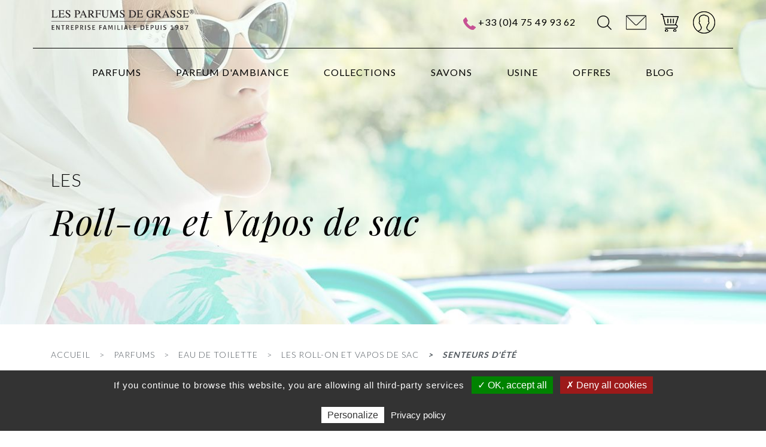

--- FILE ---
content_type: text/html; charset=UTF-8
request_url: https://www.parfumdegrasse.com/parfums/eau-de-toilette/les-roll-on-et-vapos-de-sac/les-roll-on-10-ml-senteurs-d-ete-senteurs-d-ete/
body_size: 6699
content:
<!DOCTYPE HTML>
<html lang="fr">
<head>
		<meta charset="UTF-8" />
				<title>Roll-on, Senteurs d'été - Les Parfums de Grasse</title>
		<meta name="description" content="Roll-on, Senteurs d'été - Les Parfums de Grasse DESCRIPTION  LES ROLL-ON Eau de toilette 10 ml. Un format roll-on à emporter partout. Ces parfums" />
		<meta name="keywords" content="" />
		
		<link rel="icon" type="image/png" sizes="32x32" href="/site/templates/defaut/front/images/favicons/favicon-32x32.png?v=1576079596">
		
		<meta name="viewport" content="initial-scale=1,user-scalable=no,maximum-scale=1" />
		<meta name="apple-mobile-web-app-capable" content="yes" />
		
																				
		
		
		<!-- Google Tag Manager -->
		<script>(function(w,d,s,l,i){w[l]=w[l]||[];w[l].push({'gtm.start':
		new Date().getTime(),event:'gtm.js'});var f=d.getElementsByTagName(s)[0],
		j=d.createElement(s),dl=l!='dataLayer'?'&l='+l:'';j.async=true;j.src=
		'https://www.googletagmanager.com/gtm.js?id='+i+dl;f.parentNode.insertBefore(j,f);
		})(window,document,'script','dataLayer','GTM-K9DDP5N');</script>
		<!-- End Google Tag Manager -->


		<link href="/site/cache/css/styles.min.css" rel="stylesheet" type="text/css" />

		


		
		
					<script type="text/javascript" src="/tarteaucitron/tarteaucitron.js"></script>
			<script type="text/javascript">
				tarteaucitron.init({
					"privacyUrl": "https://www.parfumdegrasse.com/politique-de-confidentialite/", /* Privacy policy url */
					"hashtag": "#tarteaucitron", /* Ouverture automatique du panel avec le hashtag */
					"cookieName": "tarteaucitron", /* Cookie name */
					"orientation": "bottom",
					"showAlertSmall": false,
					"highPrivacy": false, /* désactiver le consentement implicite (en naviguant) ? */
					"orientation": "bottom", /* le bandeau doit être en haut (top) ou en bas (bottom) ? */
					"adblocker": false, /* Afficher un message si un adblocker est détecté */
					"cookieslist": true, /* Afficher la liste des cookies installés ? */
					"removeCredit": true, /* supprimer le lien vers la source ? */
				});
			</script>
		
		<script src="https://www.google.com/recaptcha/api.js" async defer></script>



		

	</head>

	<body class="dommaine_main menuitem_374">
		<!-- Google Tag Manager (noscript) -->
		<noscript><iframe src="https://www.googletagmanager.com/ns.html?id=GTM-K9DDP5N"
		height="0" width="0" style="display:none;visibility:hidden"></iframe></noscript>
		<!-- End Google Tag Manager (noscript) -->
		
		<div id="site-content">
			<header>
	  <section class="preheader">
	    <div class="container">
	      <div class="row">
	        <div class="col-12">
	          <div class="header_top">
	          	<div class="col-md-3">
	          		<a class="navbar-brand" href="/"><img src="/site/templates/defaut/front/images/logo-parfumdegrasse.png?v=1576079596" class="img-fluid logo2" alt="logo Parfums de Grasse"></a>	
	          	</div>
	          	<div class="col-12 col-lg-9 d-lg-flex align-items-center justify-content-end">
		            <p class="mb-0 mr-md-3"><img src="/site/templates/defaut/front/images/phone.png?v=1576079597" class="img-fluid lazy" alt="Téléphone"> <a href="tel:+33 (0)4 75 49 93 62" class="phone_no">+33 (0)4 75 49 93 62</a></p>
		            <ul class="list-inline mb-0 connect_icons" >
			          <li class="list-inline-item" id="search"><a href="#" id="icssearch"><img src="/site/templates/defaut/front/images/search.png?v=1576079597" class="img-fluid" alt="Rechercher"></a>
			            <ul>
			              <form action="/resultats-de-recherche/" method="post">
			                <input type="text" name="keywords" id="keywords" value="" placeholder="Rechercher..." class="form-control search" />			              </form>
			            </ul>
			          </li>
			          <li class="list-inline-item"><a href="/contact/"><img src="/site/templates/defaut/front/images/envelope.png?v=1576079595" class="img-fluid" alt="envelope"></a></li>
			          <li class="list-inline-item"><a href="/mon-panier/"><img src="/site/templates/defaut/front/images/cart.png?v=1576079595" class="img-fluid" alt="panier">
			              			              </a>
			          </li>
			          <li class="list-inline-item"><a href="/mon-compte/"><img src="/site/templates/defaut/front/images/man-user.png?v=1576079597" class="img-fluid" alt="mon compte"></a></li>
			        </ul>
			    </div>
	          </div>
	        </div>
	      </div>
	    </div>
	  </section>

	  <nav class="navbar navbar-expand-lg navbar-light">
    <div class="container">
      <a class="navbar-brand d-lg-none" href=""><img src="/site/templates/defaut/front/images/logo.png?v=1576079596" width="140" class="img-fluid" alt="logo Parfums de Grasse"></a>
      <button class="navbar-toggler" type="button">
        <span class="fa fa-bars"></span>
      </button>
      <div class="collapse navbar-collapse align-items-start" id="navbarSupportedContent">
        
         <ul class="navbar-nav ml-auto">
                                                                                                             
                <li class="nav-item niveau1 submenu current">
                    <a class="nav-link" href="/parfums/" target="_self">Parfums</a>
                                        <ul class="repere_js">
                                                    
                                                                                                                 
                <li class="nav-item niveau2 ">
                    <a class="nav-link" href="/parfums/eau-de-cologne/" target="_self">Eau de Cologne</a>
                                        <ul class="repere_js">
                                                    
                                                                                                                 
                <li class="nav-item niveau3 ">
                    <a class="nav-link" href="/parfums/eau-de-cologne/eau-de-cologne-a-l-ancienne/" target="_self">Eau de Cologne à l'ancienne</a>
                                    </li>
                                                    
                                                                                                                 
                <li class="nav-item niveau3 ">
                    <a class="nav-link" href="/parfums/eau-de-cologne/eau-de-cologne-vintage/" target="_self">Eau de Cologne Vintage</a>
                                    </li>
                                                    
                                                                    </ul>
                </li>
                                                                                                                 
                <li class="nav-item niveau2 ">
                    <a class="nav-link" href="/parfums/eau-de-toilette/" target="_self">Eau de Toilette</a>
                                        <ul class="repere_js">
                                                    
                                                                                                                 
                <li class="nav-item niveau3 ">
                    <a class="nav-link" href="/parfums/eau-de-toilette/les-roll-on-et-vapos-de-sac/" target="_self">Les Roll-on et Vapos de sac</a>
                                    </li>
                                                    
                                                                                                                 
                <li class="nav-item niveau3 ">
                    <a class="nav-link" href="/parfums/eau-de-toilette/eau-de-toilette-50-ml/" target="_self">Eau de toilette 50 ml</a>
                                    </li>
                                                    
                                                                                                                 
                <li class="nav-item niveau3 ">
                    <a class="nav-link" href="/parfums/eau-de-toilette/les-senteurs-jeunes/" target="_self">Les Senteurs Jeunes</a>
                                    </li>
                                                    
                                                                                                                 
                <li class="nav-item niveau3 ">
                    <a class="nav-link" href="/parfums/eau-de-toilette/eau-de-toilette-vintage/" target="_self">Eau de toilette Vintage</a>
                                    </li>
                                                    
                                                                    </ul>
                </li>
                                                                                                                 
                <li class="nav-item niveau2 ">
                    <a class="nav-link" href="/parfums/eau-de-parfum-pour-femme/" target="_self">Eau de parfum pour Femme</a>
                                    </li>
                                                    
                                                                                                                 
                <li class="nav-item niveau2 ">
                    <a class="nav-link" href="/parfums/eau-de-parfum-pour-homme/" target="_self">Eau de parfum pour Homme</a>
                                    </li>
                                                    
                                                                                                                 
                <li class="nav-item niveau2 ">
                    <a class="nav-link" href="/parfums/eau-de-parfum-personnalise/" target="_self">Eau de Parfum Personnalisé</a>
                                    </li>
                                                    
                                                                    </ul>
                </li>
                                                                                                                 
                <li class="nav-item niveau1 submenu">
                    <a class="nav-link" href="/parfum-d-ambiance/" target="_self">Parfum d'Ambiance</a>
                                        <ul class="repere_js">
                                                    
                                                                                                                 
                <li class="nav-item niveau2 ">
                    <a class="nav-link" href="/parfum-d-ambiance/parfum-d-ambiance-en-spray/" target="_self">Parfum d'Ambiance en Spray</a>
                                    </li>
                                                    
                                                                                                                 
                <li class="nav-item niveau2 ">
                    <a class="nav-link" href="/parfum-d-ambiance/parfum-d-ambiance-auto-diffuseur/" target="_self">Parfum d'Ambiance Auto-Diffuseur</a>
                                    </li>
                                                    
                                                                                                                 
                <li class="nav-item niveau2 ">
                    <a class="nav-link" href="/parfum-d-ambiance/recharge-pour-parfum-d-ambiance/" target="_self">Recharge pour Parfum d'Ambiance</a>
                                    </li>
                                                    
                                                                                                                 
                <li class="nav-item niveau2 ">
                    <a class="nav-link" href="/parfum-d-ambiance/bougie-parfumee/" target="_self">Bougie Parfumée</a>
                                    </li>
                                                    
                                                                    </ul>
                </li>
                                                                                                                 
                <li class="nav-item niveau1 submenu">
                    <a class="nav-link" href="/collections/" target="_self">Collections</a>
                                        <ul class="repere_js">
                                                    
                                                                                                                 
                <li class="nav-item niveau2 ">
                    <a class="nav-link" href="/collections/diam-s/" target="_self">Diam's</a>
                                    </li>
                                                    
                                                                                                                 
                <li class="nav-item niveau2 ">
                    <a class="nav-link" href="/collections/jeune-belle/" target="_self">Jeune &amp; Belle</a>
                                    </li>
                                                    
                                                                                                                 
                <li class="nav-item niveau2 ">
                    <a class="nav-link" href="/collections/la-collection-privee/" target="_self">La Collection Privée</a>
                                    </li>
                                                    
                                                                                                                 
                <li class="nav-item niveau2 ">
                    <a class="nav-link" href="/collections/tour-eiffel-strass/" target="_self">Tour Eiffel Strass</a>
                                    </li>
                                                    
                                                                                                                 
                <li class="nav-item niveau2 ">
                    <a class="nav-link" href="/collections/grasse-et-paris/" target="_self">Grasse et Paris</a>
                                    </li>
                                                    
                                                                                                                 
                <li class="nav-item niveau2 ">
                    <a class="nav-link" href="/collections/ambiance-espace-nature/" target="_self">Ambiance Espace Nature</a>
                                    </li>
                                                    
                                                                                                                 
                <li class="nav-item niveau2 ">
                    <a class="nav-link" href="/collections/ambiance-multicolore/" target="_self">Ambiance Multicolore</a>
                                    </li>
                                                    
                                                                                                                 
                <li class="nav-item niveau2 ">
                    <a class="nav-link" href="/collections/ambiance-charme/" target="_self">Ambiance Charme</a>
                                    </li>
                                                    
                                                                                                                 
                <li class="nav-item niveau2 ">
                    <a class="nav-link" href="/collections/ambiance-cocktail/" target="_self">Ambiance Cocktail</a>
                                    </li>
                                                    
                                                                                                                 
                <li class="nav-item niveau2 ">
                    <a class="nav-link" href="/collections/boudoir/" target="_self">Boudoir</a>
                                    </li>
                                                    
                                                                                                                 
                <li class="nav-item niveau2 ">
                    <a class="nav-link" href="/collections/signature/" target="_self">Signature</a>
                                    </li>
                                                    
                                                                                                                 
                <li class="nav-item niveau2 ">
                    <a class="nav-link" href="/collections/pack-ados/" target="_self">Pack Ados</a>
                                    </li>
                                                    
                                                                                                                 
                <li class="nav-item niveau2 ">
                    <a class="nav-link" href="/collections/les-chateaux/" target="_self">Les Châteaux</a>
                                    </li>
                                                    
                                                                                                                 
                <li class="nav-item niveau2 ">
                    <a class="nav-link" href="/collections/les-douceurs-d-isabelle/" target="_self">Les Douceurs d'Isabelle</a>
                                    </li>
                                                    
                                                                                                                 
                <li class="nav-item niveau2 ">
                    <a class="nav-link" href="/collections/les-crystals/" target="_self">Les Crystals</a>
                                    </li>
                                                    
                                                                                                                 
                <li class="nav-item niveau2 ">
                    <a class="nav-link" href="/collections/evasion/" target="_self">Évasion</a>
                                    </li>
                                                    
                                                                                                                 
                <li class="nav-item niveau2 ">
                    <a class="nav-link" href="/collections/les-precieuses/" target="_self">Les Précieuses</a>
                                    </li>
                                                    
                                                                                                                 
                <li class="nav-item niveau2 ">
                    <a class="nav-link" href="/collections/les-parfums-de-grasse/" target="_self">Les Parfums de Grasse</a>
                                    </li>
                                                    
                                                                    </ul>
                </li>
                                                                                                                 
                <li class="nav-item niveau1 ">
                    <a class="nav-link" href="/savons/" target="_self">Savons</a>
                                        <ul class="repere_js">
                                                    
                                                                                                                 
                <li class="nav-item niveau2 ">
                    <a class="nav-link" href="/savons/savon-artisanal/" target="_self">Savon Artisanal</a>
                                    </li>
                                                    
                                                                                                                 
                <li class="nav-item niveau2 ">
                    <a class="nav-link" href="/savons/gamme-lait-d-anesse/" target="_self">Gamme Lait d'Anesse</a>
                                    </li>
                                                    
                                                                                                                 
                <li class="nav-item niveau2 ">
                    <a class="nav-link" href="/savons/gamme-lait-de-chevre/" target="_self">Gamme Lait de Chèvre</a>
                                    </li>
                                                    
                                                                                                                 
                <li class="nav-item niveau2 ">
                    <a class="nav-link" href="/savons/gamme-monoi/" target="_self">Gamme Monoï</a>
                                    </li>
                                                    
                                                                                                                 
                <li class="nav-item niveau2 ">
                    <a class="nav-link" href="/savons/gamme-coton/" target="_self">Gamme Coton</a>
                                    </li>
                                                    
                                                                    </ul>
                </li>
                                                                                                                                   <li class="nav-item d-lg-block d-none">
                      <a class="navbar-brand" href="/">
                       <img src="/site/templates/defaut/front/images/logo-parfumdegrasse-sticky.png?v=1576079596" class="img-fluid logo1" alt="logo Parfums de Grasse">
                      </a>
                  </li>
                                  
                                                                                                                 
                <li class="nav-item niveau1 submenu">
                    <a class="nav-link" href="/usine/" target="_self">Usine</a>
                                    </li>
                                                    
                                                                                                                 
                <li class="nav-item niveau1 submenu">
                    <a class="nav-link" href="/offres/" target="_self">Offres</a>
                                        <ul class="repere_js">
                                                    
                                                                                                                 
                <li class="nav-item niveau2 ">
                    <a class="nav-link" href="/offres/gamme-anti-moustiques-geraniol/" target="_self">Gamme Anti-Moustiques Géraniol </a>
                                    </li>
                                                    
                                                                                                                 
                <li class="nav-item niveau2 ">
                    <a class="nav-link" href="/offres/idees-cadeaux/" target="_self">Idées cadeaux</a>
                                    </li>
                                                    
                                                                                                                 
                <li class="nav-item niveau2 ">
                    <a class="nav-link" href="/offres/gel-hydro-alcoolique/" target="_self">Gel Hydro-Alcoolique</a>
                                    </li>
                                                    
                                                                                                                 
                <li class="nav-item niveau2 ">
                    <a class="nav-link" href="/offres/produits-d-ete/" target="_self">Produits d'Été</a>
                                    </li>
                                                    
                                                                                                                 
                <li class="nav-item niveau2 ">
                    <a class="nav-link" href="/offres/coffrets-cadeaux/" target="_self">Coffrets Cadeaux</a>
                                    </li>
                                                    
                                                                    </ul>
                </li>
                                                                                                                 
                <li class="nav-item niveau1 ">
                    <a class="nav-link" href="/blog/" target="_self">Blog</a>
                                    </li>
                                                    
                                                                            

        </ul>

        <ul class="list-inline mb-0 connect_icons" >
                <li class="list-inline-item" id="search"><a href="#" id="icssearch"><img src="/site/templates/defaut/front/images/search.png?v=1576079597" class="img-fluid" alt="Rechercher"></a>
                  <ul style="display: none;">
                    <form action="/resultats-de-recherche/" method="post">
                      <input type="text" name="keywords" id="keywords" value="" placeholder="Rechercher..." class="form-control search" />                    </form>
                  </ul>
                </li>
                <li class="list-inline-item"><a href="/contact/"><img src="/site/templates/defaut/front/images/envelope.png?v=1576079595" class="img-fluid" alt="envelope"></a></li>
                <li class="list-inline-item"><a href="/mon-panier/"><img src="/site/templates/defaut/front/images/cart.png?v=1576079595" class="img-fluid" alt="panier">
                                        </a>
                </li>
                <li class="list-inline-item"><a href="/mon-compte/"><img src="/site/templates/defaut/front/images/man-user.png?v=1576079597" class="img-fluid" alt="mon compte"></a></li>
              </ul>
      </div>
    </div>
  </nav></header>
			<div id="page">
				<section class="discover_facecare d-md-flex align-items-center" style="background:url(/site/uploaded/menuitems/fr_menuitems_bandeau_374.jpg);">
  <div class="container custom_container">
    <div class="row">
      <div class="col-12">
                    <p class="subtag text-uppercase">Les</p>
            <p class="headOne"> Roll-on et Vapos de sac</p>
      </div>
    </div>
  </div>
</section>

<section>
  <div class="container custom_container">
    <div class="row">
      <div class="col-12">
        <nav aria-label="breadcrumb">
            <div class="breadcrumb">
            <a href="/" title="Accueil">Accueil</a><a class="niveau1" href="/parfums/" title="Parfums">Parfums</a><a class="niveau2" href="/parfums/eau-de-toilette/" title="Eau de Toilette">Eau de Toilette</a><a class="niveau3" href="/parfums/eau-de-toilette/les-roll-on-et-vapos-de-sac/" title="Les Roll-on et Vapos de sac">Les Roll-on et Vapos de sac</a><a class="current" href="/parfums/eau-de-toilette/les-roll-on-et-vapos-de-sac/les-roll-on-10-ml-senteurs-d-ete-senteurs-d-ete/" title=" Senteurs d'été"> Senteurs d'été</a>          </div>
        </nav>
      </div>
    </div>
  </div>
</section>


<section class="product_details">
      <div class="container custom_container">
        <div class="row">
          <div class="col-lg-5 wow slideInLeft">
            <div id="productCarousel" class="carousel slide" data-ride="carousel">              
              <div class="carousel-inner">
                                                  
                                           <div class="carousel-item active">
                      <img src="/site/uploaded/photos/photos_fichier_647.jpg" class="d-block img-fluid mx-auto" alt=" Senteurs d'été 0 ">
                    </div>
                                                  
                                           <div class="carousel-item ">
                      <img src="/site/uploaded/photos/photo_image_648.jpg" class="d-block img-fluid mx-auto" alt=" Senteurs d'été 1 ">
                    </div>
                                                  
                                           <div class="carousel-item ">
                      <img src="/site/uploaded/photos/photo_image_649.jpg" class="d-block img-fluid mx-auto" alt=" Senteurs d'été 2 ">
                    </div>
                                                  
                                           <div class="carousel-item ">
                      <img src="/site/uploaded/photos/photo_image_650.jpg" class="d-block img-fluid mx-auto" alt=" Senteurs d'été 3 ">
                    </div>
                                              </div>
              <ol class="carousel-indicators">
                                                  
                    <li data-target="#productCarousel" data-slide-to="0" class="active">
                      <img src="/stream/index.html?image=/site/uploaded/photos/photos_fichier_647.jpg&amp;height=99" class="d-block img-fluid w-100" alt="thumb  Senteurs d'été 0">
                    </li>
                                                  
                    <li data-target="#productCarousel" data-slide-to="1" class="">
                      <img src="/stream/index.html?image=/site/uploaded/photos/photo_image_648.jpg&amp;height=99" class="d-block img-fluid w-100" alt="thumb  Senteurs d'été 1">
                    </li>
                                                  
                    <li data-target="#productCarousel" data-slide-to="2" class="">
                      <img src="/stream/index.html?image=/site/uploaded/photos/photo_image_649.jpg&amp;height=99" class="d-block img-fluid w-100" alt="thumb  Senteurs d'été 2">
                    </li>
                                                  
                    <li data-target="#productCarousel" data-slide-to="3" class="">
                      <img src="/stream/index.html?image=/site/uploaded/photos/photo_image_650.jpg&amp;height=99" class="d-block img-fluid w-100" alt="thumb  Senteurs d'été 3">
                    </li>
                                              </ol>
            </div>

            
          </div>
          <div class="col-lg-7">
                        <h1 class="product_name text-uppercase">
              <span>Les Roll-on 10 ml</span><br />
               Senteurs d'été <span>(10 ml)</span></h1>
            <p class="ref_tag">Réf. Les Roll-on 10 ml, Senteurs d'été</p>
                        
                                      <form action="/basket/add/" method="post" id="form_composant">
                <input type="hidden" id="parents_id" name="parents_id" value="550" />

                                                                <p class="attribut">
                  <label for="attributs_valeurs_2">Senteur</label><br />
                  <select name="attributs_valeurs_2" id="attributs_valeurs_2" class="formchange">
                    <option value="">Veuillez sélectionner</option>
                                        <!--<option value=""></option>-->
                    <option value="11">Coco</option>
                                        <!--<option value=""></option>-->
                    <option value="12">Fruits de la Passion</option>
                                        <!--<option value=""></option>-->
                    <option value="8">Lavande</option>
                                        <!--<option value=""></option>-->
                    <option value="10">Mandarine</option>
                                        <!--<option value=""></option>-->
                    <option value="13">Mangue</option>
                                        <!--<option value=""></option>-->
                    <option value="9">Vanille Bourbon</option>
                                      </select>
                </p>
                                              </form>
                        
                        <form action="/basket/add/" method="post" id="form_basket">
             
              <div class="d-flex align-items-center">
               
                  <input type="hidden" id="produits_id" name="produits_id" value="550" />
                  <input type="hidden" id="parents_id" name="parents_id" value="" />
                  <input type="hidden" id="menuitems_id" name="menuitems_id" value="374" />
                  <input type="hidden" id="produits_url" name="produits_url" value="/parfums/eau-de-toilette/les-roll-on-et-vapos-de-sac/les-roll-on-10-ml-senteurs-d-ete-senteurs-d-ete/" />
                  
                  
                  <div class="pt_Quantity">
                    <input id="produits_quantite" name="produits_quantite" type="number" min="1" max="100" step="1" value="1" data-inc="1">
                  </div>
                   
                                           <p class="amount_tag mb-0 prix">6.5 €</p>
                    
               </div>
               
               <button type="submit" class="btn btnbasket">ajouter au panier <img src="/site/templates/defaut/front/images/arrow.png?v=1576079595" alt="arrow"></button>
              
            </form>
            

                          <!--
                <p class="alreadyin">&gt; Nouveau client ?<br /><a class="askprice" href="/"> Demander le prix</a></p>
                <p class="alreadyin">&gt; Vous avez déjà un compte ?<br /><a href="/identifiez-vous/">Cliquez ici pour vous identifier</a></p>
              -->
                                    <div class="product_description space20">
              <h2>DESCRIPTION</h2>

<p>LES ROLL-ON Eau de toilette 10 ml.<br />
Un format roll-on &agrave; emporter partout. Ces parfums contiennent une version intense de votre fragrance pr&eacute;f&eacute;r&eacute;e pour une touche parfum&eacute;e tout au long de la journ&eacute;e.<br />
D&eacute;couvrez les senteurs d&#39;&eacute;t&eacute; :<br />
- Lavande - Vanille Bourbon - Mandarine - Coco - Fruits de la Passion - Mangue</p>
            </div>
          </div>
        </div>
      </div>
    </section>
    
    
        <div class="container custom_container">
      <hr class="m-0">
    </div>			</div>
			
			<section id="satisfy">
			  <div class="container">
			    <div class="row">
			      <div class="col-md-12 text-center">
			        <p class="satisfy_title">À l'écoute de votre</p>
			        <p class="h2">Satisfaction</p>
			        <ul class="list-inline quality-list space50">
			          <li class="list-inline-item wow fadeInLeft">
			            <img data-src="/site/templates/defaut/front/images/truck.png?v=1576079598" class="img-fluid lazy d-block ml-auto mr-auto mb-3" alt="Livraison à domicile ">
			            Livraison à domicile <br>offerte à partir de 60€ d'achats			          </li>
			          <li class="list-inline-item wow fadeInLeft" data-wow-delay="0.3s">
			            <img data-src="/site/templates/defaut/front/images/clock.png?v=1576079595" class="img-fluid lazy d-block ml-auto mr-auto mb-3" alt="Expédition rapide">
			            Expédition <br>rapide			          </li>
			          <li class="list-inline-item wow fadeInLeft" data-wow-delay="0.6s">
			            <img data-src="/site/templates/defaut/front/images/security.png?v=1576079597" class="img-fluid lazy d-block ml-auto mr-auto mb-3" alt="paiement sécurisé">
			            paiement <br>sécurisé			          </li>
			          <li class="list-inline-item wow fadeInLeft" data-wow-delay="0.9s">
			            <img data-src="/site/templates/defaut/front/images/chat.png?v=1576079595" class="img-fluid lazy d-block ml-auto mr-auto mb-3" alt="Service client">
			            service <br>clients			          </li>
			        </ul>
			        			      </div>
			    </div>
			  </div>
			</section>


			<section id="img-grid" class="bottom">
				<div class="container-fluid p-0">
					<div class="row m-0">
						<div class="col-md-3 col-3 p-0 wow fadeIn">
							<img data-src="/site/templates/defaut/front/images/footer-img1.jpg?v=1576079595" class="img-fluid lazy" alt="Parfum 1">
						</div>
						<div class="col-md-3 col-3 p-0 wow fadeIn">
							<img data-src="/site/templates/defaut/front/images/footer-img2.jpg?v=1576079596" class="img-fluid lazy" alt="Meuble Grasse">
						</div>
						<div class="col-md-3 col-3 p-0 wow fadeIn">
							<img data-src="/site/templates/defaut/front/images/footer-img3.jpg?v=1576079596" class="img-fluid lazy" alt="Vase rose">
						</div>
						<div class="col-md-3 col-3 p-0 wow fadeIn">
							<img data-src="/site/templates/defaut/front/images/footer-img4.jpg?v=1576079596" class="img-fluid lazy" alt="Parfumerie">
						</div>
					</div>
				</div>
			</section>

		</div>

		<div id="site-footer">
			<footer>
	<div class="container">
		<div class="row">
			<div class="col-lg-2 col-md-12">
				<a href="/" /><img data-src="/site/templates/defaut/front/images/logo-parfumdegrasse-sticky.png?v=1576079596" class="lazy img-fluid d-block ml-auto mr-auto mb-5 mb-lg-0" alt="Logo Parfums de Grasse"></a>
                <p class="h4 space50">2 rue de Grasse, 26700 Pierrelatte, FRANCE</p>
                

			</div>
			<div class="col-lg-3 col-md-4">

				<p class="footertitle underline mt-4 mt-md-0 h4">LES PARFUMS DE GRASSE</p>

				<ul class="navbar-nav ml-auto">
                                                                                                             

                <li class="nav-item niveau1 ">
                    <a class="nav-link" href="/contact/" target="_self">Contact</a>
                                    </li>
                                    
                                                                                                                 

                <li class="nav-item niveau1 ">
                    <a class="nav-link" href="/mentions-legales/" target="_self">Mentions légales</a>
                                    </li>
                                    
                                                                                                                 

                <li class="nav-item niveau1 ">
                    <a class="nav-link" href="/conditions-generales-de-vente/" target="_self">Conditions générales de vente</a>
                                    </li>
                                    
                                                                                                                 

                <li class="nav-item niveau1 ">
                    <a class="nav-link" href="/modes-de-paiement/" target="_self">Modes de paiement</a>
                                    </li>
                                    
                                                                                                                 

                <li class="nav-item niveau1 ">
                    <a class="nav-link" href="/retours-et-remboursements/" target="_self">Retours et Remboursements</a>
                                    </li>
                                    
                                                                                                                 

                <li class="nav-item niveau1 ">
                    <a class="nav-link" href="/livraisons/" target="_self">Livraisons</a>
                                    </li>
                                    
                                                                                                                 

                <li class="nav-item niveau1 ">
                    <a class="nav-link" href="/grasse-la-capitale-mondiale-du-parfum/" target="_self">Grasse, la capitale mondiale du parfum</a>
                                    </li>
                                    
                                                                                                                 

                <li class="nav-item niveau1 ">
                    <a class="nav-link" href="/classification-des-parfums/" target="_self">Classification des parfums</a>
                                    </li>
                                    
                                                                                <li><a href="javascript:tarteaucitron.userInterface.openPanel();">Gestion des cookies</a></li>
            

        </ul>

			</div>
			<div class="col-lg-3 col-md-4">
				<p class="footertitle underline mt-4 mt-md-0 h4">CONTACT</p>
				<p class="space50 h4">Une question ?</p>
				<p class="h4">Contactez-nous !</p>
				<p class="h4">Par téléphone : <a href="tel:+33 (0)4 75 49 93 62">+33 (0)4 75 49 93 62</a></p>
				<p class="h4">Du lundi au jeudi de 9h à 12h<br />et de 14h à 18h<br />Le vendredi de 9h à 12h</p>

				<p class="space20 h4">Ou remplissez notre<a href="/contact/"> formulaire contact</a></p>

				<p class="h6">2026 LES PARFUMS DE GRASSE. <br>ALL RIGHT RESERVED POWERED BY <a title="création site internet Grasse" href="https://www.spinat.fr">SPINAT</a></p>
			</div>
			<div class="col-lg-4 col-md-4">
				<p class="footertitle underline mt-4 mt-md-0 h4">inscrivez-vous à la newsletter</p>
				<div class="input-group mb-3 space50">
					<form action="/newsletter/" method="post" class="d-flex">
					<input type="email" name="newsletters_abonnes_email" id="newsletters_abonnes_email" value="" placeholder="E-mail" class="required form-control" />						<div class="input-group-append">
							<input type="submit" class="input-group-text" id="basic-addon2" value="OK" />
						</div>
					</form>
				</div>

				<!-- <p class="footertitle underline space60 h4"></p>
				<ul class="list-inline space30 social-icons"> -->
					<!--<li class="list-inline-item"><a href="#" target="_blank"><i class="fa fa-twitter"></i></a></li>-->
					<!-- <li class="list-inline-item"><a href="https://www.facebook.com/Lexel.Paris/" target="_blank"><i class="fa fa-facebook-official"></i></a></li>
					<li class="list-inline-item"><a href="https://instagram.com/lexel.paris?igshid=1k09l06tuhsvv" target="_blank"><i class="fa fa-instagram"></i></a></li> -->
					<!--<li class="list-inline-item"><a href="#" target="_blank"><i class="fa fa-pinterest"></i></a></li>-->
				<!-- </ul> -->
			</div>
		</div>
	</div>
</footer>		</div>


		

				<script type="text/javascript" src="/site/cache/js/jquery.php.min.js"></script>

		<!-- Javascript -->
																		<script type="text/javascript" src="/site/templates/defaut/front/javascript/jquery-1.11.2.min.js?v=1576079598"></script>
<script type="text/javascript" src="/site/templates/defaut/front/javascript/bootstrap.min.js?v=1576079598"></script>
<script type="text/javascript" src="/site/templates/defaut/front/javascript/owl.carousel.min.js?v=1576079598"></script>
<script type="text/javascript" src="/site/templates/defaut/front/javascript/wow.min.js?v=1576079598"></script>
<script type="text/javascript" src="/site/templates/defaut/front/javascript/hiraku.min.js?v=1576079598"></script>
<script type="text/javascript" src="/site/templates/defaut/front/javascript/jquery.lazy.min.js?v=1576079598"></script>
<script type="text/javascript" src="/site/templates/defaut/front/javascript/produits_detail.js?v=1579167003"></script>
		
		<script type="text/javascript" src="/site/cache/js/scripts.min.js"></script>

		
					<script type="text/javascript">
				tarteaucitron.user.analyticsUa = 'UA-129187113-1';
			tarteaucitron.user.analyticsMore = function () { /* add here your optionnal ga.push() */ };
			(tarteaucitron.job = tarteaucitron.job || []).push('analytics');
		</script>
	
		<link href="https://cdnjs.cloudflare.com/ajax/libs/font-awesome/4.7.0/css/font-awesome.min.css" rel="stylesheet" type="text/css" />
		
		<link href="https://fonts.googleapis.com/css?family=Lato:100,300,400,700,900|Open+Sans:300,400,600,700,800|Playfair+Display:400,400i,700,900" rel="stylesheet" type="text/css" />
		
	</body>
</html>


--- FILE ---
content_type: text/html; charset=UTF-8
request_url: https://www.parfumdegrasse.com/produits/remplace_composant/index.html?parents_id=550&attributs_valeurs_2=&qte=1
body_size: 110
content:

<p class="produit-prix"><span class="prix">6</span><span class="decimale">,50</span>&nbsp;<span class="devise">€</span></p>
|||
|||
|||
974|||
550|||
<p id="produit_disponible">Produit en stock</p>
|||
|||Référence : Les Roll-on 10 ml, Senteurs d'été - Coco|||			|||
1

--- FILE ---
content_type: application/javascript
request_url: https://www.parfumdegrasse.com/site/templates/defaut/front/javascript/produits_detail.js?v=1579167003
body_size: 992
content:
function recalcule_form(t){var a=$('input[name="produits_quantite"]').val();return $("#submit_basket").attr("disabled","disabled"),$.ajax({type:"GET",url:lang_path+"/produits/recalculer/index.html",data:t+"&qte="+a,error:function(t){},success:function(t){t&&($(".amount_tag.prix").empty(),$(".amount_tag.prix").append(t))},complete:function(){$("#submit_basket").removeAttr("disabled")}}),!1}function replace_composant(t){var a=$("#form_composant").serialize(),e=$('input[name="produits_quantite"]').val();$("#submit_basket").addClass("submit_calcule");var i=a.split("&"),n=!0;$.each(i,function(t,a){var e=a.split("=");e[0].indexOf("select_")>=0&&""==e[1]&&(n=!1),e[0].indexOf("composant_id")>=0&&""==e[1]&&(n=!1)}),1==n?$.ajax({type:"GET",url:lang_path+"/produits/remplace_composant/index.html",data:a+"&qte="+e,error:function(t){},success:function(a){if(a){var e=a.split("|||");$(".amount_tag.prix").empty(),$(".amount_tag.prix").append(e[0]);var i=e[3],n=e[4];$("#form_basket #produits_id").val(i),$("#form_basket #parents_id").val(n),e[5].length>0&&($("#produit_disponibilite").empty(),$("#produit_disponibilite").append(e[5])),e[7].length>0&&($("#produit_reference").empty(),$("#produit_reference").append(e[7])),e[8].length>0&&$("#produit_right").append(e[8]),e[9].length>0&&(t&&$("#attributs_valeurs_1").val(e[9]),$("#produit_quantite_actualiser").data("qtemini",e[9]))}},complete:function(){$("#submit_basket").removeClass("submit_calcule")}}):($("#produit_prix_multiple").show(),$("#submit_basket").addClass("submit_off"),$("#submit_basket").attr("disabled","disabled"),$("#produit_popup_listeachats").addClass("hidden"),$("#produit_prix_multiple").show(),$("#produit_reference").empty())}jQuery(document).ready(function(t){!function(t){"use strict";jQuery('<div class="pt_QuantityNav"><div class="pt_QuantityButton pt_QuantityUp"><i class="fa fa-caret-up"></i></div><div class="pt_QuantityButton pt_QuantityDown"><i class="fa fa-caret-down"></i></div></div>').insertAfter(".pt_Quantity input"),jQuery(".pt_Quantity").each(function(){var t=jQuery(this),a=t.find('input[type="number"]'),e=t.find(".pt_QuantityUp"),i=t.find(".pt_QuantityDown"),n=a.attr("min"),r=a.attr("max");a.val(),e.on("click",function(){var e=parseFloat(a.val());if(e>=r)var i=e;else i=e+1;t.find("input").val(i),jQuery("#produits_quantite").val(i),t.find("input").trigger("change")}),i.on("click",function(){var e=parseFloat(a.val());if(e<=n)var i=e;else i=e-1;t.find("input").val(i),jQuery("#produits_quantite").val(i),t.find("input").trigger("change")})})}(jQuery),t(".owl-carousel").owlCarousel({loop:!1,margin:0,dots:!0,autoplay:!1,smartSpeed:400,autoplayHoverPause:!1,responsive:{0:{items:1},600:{items:2},768:{items:3},1199:{items:4}}}),t("#attributs_valeurs_1").on("change",function(a){parseInt(t(this).val());recalcule_form(t("#form_basket").serialize())}),t(".pt_QuantityUp").click(function(a){recalcule_form(t("#form_basket").serialize())}),t(".pt_QuantityDown").click(function(a){recalcule_form(t("#form_basket").serialize())}),t("#form_composant").length>0&&replace_composant(!1),t("#form_composant").on("change",".formchange",function(t){replace_composant(!1)})});